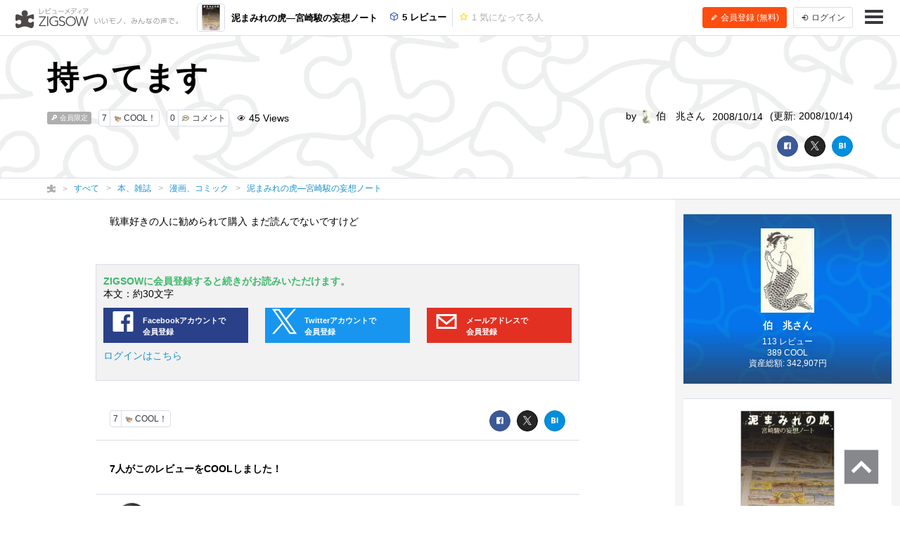

--- FILE ---
content_type: text/html; charset=UTF-8
request_url: https://zigsow.jp/item/47405/review/32362
body_size: 26995
content:

<!DOCTYPE html>
<html lang="ja" prefix="og: http://ogp.me/ns#">
<head>
<!--
 _____ _____ __    _____ __    _____ _____ _____
|   __|     |  |  |   __|  |  |  _  | __  |   __|
|__   |  |  |  |__|   __|  |__|     |    -|   __|
|_____|_____|_____|__|  |_____|__|__|__|__|_____|
Webエンジニア募集中！
http://solflare.co.jp/recruit/
-->
<meta charset="utf-8">
<meta http-equiv="X-UA-Compatible" content="IE-Edge">
<meta property="og:site_name" content="ジグソー | レビューメディア">
<meta property="og:title" content="持ってます - 泥まみれの虎―宮崎駿の妄想ノートのレビュー | ジグソー | レビューメディア">
<meta property="og:description" content="戦車好きの人に勧められて購入まだ読んでないですけど">
<meta property="og:type" content="article">
<meta property="og:url" content="https://zigsow.jp/item/47405/review/32362">
<meta property="og:image" content="https://zigsow.jp/img.php?a=a&amp;filename=zigsow_item_47405_1402370266.jpg">
<meta property="og:locale" content="ja_JP">
<meta property="fb:app_id" content="231733923543838">
<meta name="viewport" content="width=device-width, initial-scale=1, maximum-scale=1, minimum-scale=1, user-scalable=no, minimal-ui">
<meta name="description" content="戦車好きの人に勧められて購入まだ読んでないですけど">
<meta name="keywords" content="漫画、コミック,レビュー,泥まみれの虎―宮崎駿の妄想ノート">
<meta name="fb:app_id" content="231733923543838">
<meta name="twitter:card" content="summary">
<meta name="twitter:site" content="@zigsow">
<meta name="apple-mobile-web-app-capable" content="yes">
<meta name="apple-mobile-web-app-status-bar-style" content="black">
<meta name="msapplication-TileColor" content="#ffcc22">
<meta name="msapplication-TileImage" content="/skin/venus/favicon/mstile-150x150.png">
<meta name="theme-color" content="#ffffff">
<link rel="shortcut icon" href="/skin/venus/favicon/favicon.ico">
<link rel="apple-touch-icon" sizes="180x180" href="/skin/venus/favicon/apple-touch-icon.png">
<link rel="icon" type="image/png" href="/skin/venus/favicon/android-chrome-192x192.png" sizes="192x192">
<link rel="icon" type="image/png" href="/skin/venus/favicon/android-chrome-512x512.png" sizes="512x512">
<link rel="icon" type="image/png" href="/skin/venus/favicon/favicon-32x32.png" sizes="32x32">
<link rel="icon" type="image/png" href="/skin/venus/favicon/favicon-16x16.png" sizes="16x16">
<link rel="manifest" href="/skin/venus/favicon/manifest.json">
<link rel="mask-icon" href="/skin/venus/favicon/safari-pinned-tab.svg" color="#5bbad5">
<link rel="index" href="https://zigsow.jp/">
<link rel="canonical" href="https://zigsow.jp/item/47405/review/32362">
<link rel="alternate" href="/sitemap/sitemap-index.xml" type="application/atom+xml">
<link rel="stylesheet" href="/css/venus/zigsow.min.css?7bbbe600e31f8de1293a83adc90b3785" type="text/css">
<script type="text/javascript" src="/js/venus/zigsow.min.js?7ff86123d4f8d9ca5c6900c4f5107c9b"></script>
<script type="text/javascript" src="/js/venus/lazyload.min.js?9eb22a062762d2479dccd4cb36ebfbe3"></script>
<!--[if lt IE 9]>
<script type="text/javascript" src="/js/venus/css3-mediaqueries.js?0a66d92e64fc8522032154234b3ed3fc"></script>
<script type="text/javascript" src="/js/venus/html5shiv.min.js?40bd440d29b3a9371b0c63fec41ee64f"></script>
<![endif]-->
<script type="text/javascript">
$(function() {

	'use strict';

	$.zigsow.sessid = "d41d8cd98f00b204e9800998ecf8427e"
	$.zigsow.module = "lounge"
	$.zigsow.action = "review"
	$.zigsow.rawAction = "page_review"
	$.zigsow.isLogin = false
});
</script>


<title>持ってます - 泥まみれの虎―宮崎駿の妄想ノートのレビュー | ジグソー | レビューメディア</title>
<!-- Global Site Tag (gtag.js) - Google Analytics -->
<script async src="https://www.googletagmanager.com/gtag/js?id=G-819NZSK6L7"></script>
<script>
  window.dataLayer = window.dataLayer || [];
  function gtag(){dataLayer.push(arguments);}
  gtag('js', new Date());

  gtag('config', 'G-819NZSK6L7'); gtag('config', 'UA-4578583-15');
</script>

<script>
(function(w,d,s,l,i){w[l]=w[l]||[];w[l].push({'gtm.start':
new Date().getTime(),event:'gtm.js'});var f=d.getElementsByTagName(s)[0],
j=d.createElement(s),dl=l!='dataLayer'?'&l='+l:'';j.async=true;j.src=
'https://www.googletagmanager.com/gtm.js?id='+i+dl;f.parentNode.insertBefore(j,f);
})

(window,document,'script','dataLayer','GTM-M2MN7KF');
</script>
<script src="https://gacraft.jp/publish/zigsow.js"></script>
	
	
</head>
<body class="lounge-review">
<noscript><iframe src="https://www.googletagmanager.com/ns.html?id=GTM-M2MN7KF" height="0" width="0" style="display:none;visibility:hidden"></iframe></noscript>
<header class="header-navigation">
	<h1>レビューメディア「ジグソー」</h1>
	<div class="container-fluid">
		<div class="navigation-header">
			<a href="/" class="header-logo"><i class="zigsow-header-logo"></i></a>
		</div>
		<div class="navigation-body">
			<div class="navigation-body-inner">
				<ul class="header-navigation-list">
	<li class="item-name">
		<a href="/item/47405">
			<div class="thumbnail thumbnail-square thumbnail-inline" data-src="https://zigsow.jp/img.php?w=76&amp;h=76&amp;a=a&amp;filename=zigsow_item_47405_1402370266.jpg" data-lazy="false"></div>
			<span>泥まみれの虎―宮崎駿の妄想ノート</span>
		</a>
	</li>
	<li>
		<a href="/item/47405/review">
			<i class="zigcon zigcon-own-item"></i> 5 レビュー
		</a>
	</li>
	<li class="separator"></li>
	<li class="disabled">
		<a href="/item/47405/interesting">
			<i class="zigcon zigcon-req-item"></i> 1 <span class="unit">気になってる人</span>
		</a>
	</li>
</ul>
			</div>
		</div>
		<div class="navigation-footer">
			<div class="header-btn-group" id="member-regist-in-header">
				<a href="https://zigsow.jp/?m=portal&amp;a=page_regist" class="btn btn-small btn-orange"><i class="zigcon zigcon-pencil"></i> 会員登録 (無料)</a>
				<a href="https://zigsow.jp/?m=portal&amp;a=page_login" class="btn btn-small sp-hidden-disp-inline-block"><i class="zigcon zigcon-login"></i><span class="login-text"> ログイン</span></a>
			</div>
			<ul class="actions">
				<li class="menu"><a href="javascript:void(0)" data-dropdown="#navigation-menu"><i class="zigcon zigcon-menu-bar"></i></a></li>
			</ul>
		</div>
	</div>
	<div class="dropdown navigation-menu lounge" id="navigation-menu">
			<ul class="block-list menu-list-single clearfix">
				<li><a href="/portal/category"><i class="zigcon zigcon-search"></i> カテゴリーから探す</a></li>
				<li><a href="/new/review"><i class="zigcon zigcon-own-item"></i> みんなのレビュー</a></li>
				<li><a href="/review"><i class="zigcon zigcon-premium-review"></i> プレミアムレビュー</a></li>
				<li><a href="/item/ranking"><i class="zigcon zigcon-ranking"></i> アイテムランキング</a></li>
				<li><a href="/special"><i class="zigcon zigcon-special"></i> 特集</a></li>
				<li><a href="/portal/help"><i class="zigcon zigcon-help"></i> ZIGSOWとは?</a></li>
				<li id="member-regist-in-humbuger-menu"><a href="https://zigsow.jp/?m=portal&amp;a=page_regist"><i class="zigcon zigcon-pencil"></i> 会員登録 (無料)</a></li>
				<li><a href="https://zigsow.jp/?m=portal&amp;a=page_login"><i class="zigcon zigcon-login"></i> ログイン</a></li>
				<li><a href="/portal/search"><i class="zigcon zigcon-search"></i> 検索</a></li>
			</ul>
		</div>
	</div>
</header>
	

<header class="review-header own-item-cover-image">
	<div class="container">
		<h1 class="short-comment">持ってます</h1>
		<div class="row">
			<div class="col-lg-6">
				<ul class="meta">
					<li class ="limit-list-box">
						<span class="label label-public"><i class="zigcon zigcon-public"></i> 会員限定</span>
						<div class="dropdown" id="limit-member">
							<ul class ="limit-container">
</ul>
						</div>
						<div class="dropdown" id="limit-community">
							<ul class ="limit-container">
</ul>
						</div>
					</li>
										<li><a href="javascript:void(0)" class="btn btn-zigsow btn-zigsow-cool" data-item-id="47405" data-own-item-id="32362" >
	<div class="count">7</div>
	<div class="title">
		<span class="zigcon-stack zigcon-cool"></span>
		COOL！	</div>
</a></li>
					<li>
						<a href="#comment" class="btn btn-zigsow zigsow-button-comment">
							<div class="count comment-count">0</div>
							<div class="title"><span class="zigcon-stack zigcon-comment"></span> コメント</div>
						</a>
					</li>
					<li><i class="zigcon zigcon-view"></i> 45 <span class="unit"> Views</span></li>				</ul>
			</div>
			<div class="col-lg-6 author">
				<ul class="meta">
					<li>by <a href="/member/48">
							<div class="thumbnail thumbnail-inline member-icon"><img src="[data-uri]" width="12" height="1"  /></div>
							伯　兆さん</a></li>
					<li>2008/10/14</li>
					<li class="updated-at">(更新: 2008/10/14)</li>
				</ul>
			</div>
		</div>
		<div class="social-buttons">
			<a href="javascript:void(0)" class="btn btn-facebook"><i class="zigcon zigcon-facebook"></i></a>
<a href="javascript:void(0)" class="btn btn-twitter"><i class="zigcon zigcon-twitter"></i></a>
<a href="javascript:void(0)" class="btn btn-hatena"><i class="zigcon zigcon-hatebu"></i></a>
		</div>
	</div>
</header>
	<nav class="category-chain">
	<div class="container">
		<ul class="breadcrumb" itemscope itemtype="http://schema.org/BreadcrumbList">
			<li itemprop="itemListElement" itemscope itemtype="http://schema.org/ListItem"><a itemprop="item" href="/"><i class="zigcon zigcon-zigsow"></i><meta itemprop="name" content="ラウンジ" /></a><meta itemprop="position" content="1" /></li>
			<li itemprop="itemListElement" itemscope itemtype="http://schema.org/ListItem"><a itemprop="item" href="/new/review"><span itemprop="name">すべて</span></a><meta itemprop="position" content="2" /></li>
				<li itemprop="itemListElement" itemscope itemtype="http://schema.org/ListItem"><a itemprop="item" href="/category/3456/review"><span itemprop="name">本、雑誌</span></a><meta itemprop="position" content="3" /></li>
				<li itemprop="itemListElement" itemscope itemtype="http://schema.org/ListItem"><a itemprop="item" href="/category/3457/review"><span itemprop="name">漫画、コミック</span></a><meta itemprop="position" content="4" /></li>
					<li itemprop="itemListElement" itemscope itemtype="http://schema.org/ListItem"><a itemprop="item" href="/item/47405"><span itemprop="name" class="sp-hidden-disp-inline">泥まみれの虎―宮崎駿の妄想ノート</span><span class="pc-hidden-disp-inline">泥まみれの虎―宮崎駿の妄想ノート</span></a><meta itemprop="position" content="5" /></li>
			</ul>
	</div>
</nav>
<div class="container-fluid">
	<div class="row">
		<div class="main">
			<div class="review" itemscope itemtype="http://schema.org/Review">
				<meta itemprop="name" content="持ってます" />
				<div itemprop="author" itemscope itemtype="http://schema.org/Person">
                    <meta itemprop="name" content="伯　兆" />
				</div>
				<meta itemprop="datePublished" content="2008-10-14T16:35" />
				<meta itemprop="dateModified" content="2008-10-14T16:35" />
				<div itemprop="itemReviewed" itemscope itemtype="http://schema.org/Book">
					<meta itemprop="name" content="泥まみれの虎―宮崎駿の妄想ノート" />
					<meta itemprop="brand" content="宮崎 駿,大日本絵画">
					<meta itemprop="url" content="https://zigsow.jp/item/47405">
					
					<meta itemprop="image" content="https://zigsow.jp/img.php?a=a&amp;filename=zigsow_item_47405_1402370266.jpg">
										<div itemprop="aggregateRating" itemscope itemtype="https://schema.org/AggregateRating">
						<meta itemprop="ratingValue" content="45.0">
						<meta itemprop="worstRating" content="0" />
						<meta itemprop="bestRating" content="50" />
						<meta itemprop="reviewCount" content="2">
					</div>
				</div>
				<article class="require-login-review-body">戦車好きの人に勧められて購入

まだ読んでないですけど</article>
<div class="require-login-message">
	<h3>ZIGSOWに会員登録すると続きがお読みいただけます。</h3>
	<p>本文：約30文字&nbsp;&nbsp;</p>
	<div class="row">
		<div class="col-md-4">
			<a href="https://zigsow.jp/?m=portal&amp;a=page_extauth_start&amp;site=facebook&return_url=%2Fitem%2F47405%2Freview%2F32362" class="register-btn" style="background-color: #2a4189;">
				<div class="btn-logo"><i class="zigcon zigcon-facebook"></i></div>
				<div class="btn-body">Facebookアカウントで<br>会員登録</div>
			</a>
		</div>
		<div class="col-md-4">
			<a href="https://zigsow.jp/?m=portal&amp;a=page_extauth_start&amp;site=twitter&return_url=%2Fitem%2F47405%2Freview%2F32362" class="register-btn" style="background-color: #1896ef;">
				<div class="btn-logo"><i class="zigcon zigcon-twitter"></i></div>
				<div class="btn-body">Twitterアカウントで<br>会員登録</div>
			</a>
		</div>
		<div class="col-md-4">
			<a href="https://zigsow.jp/?m=portal&amp;a=page_login&login_params=url%3D%2Fitem%2F47405%2Freview%2F32362" class="register-btn" style="background-color: #e23122;">
				<div class="btn-logo"><i class="zigcon zigcon-message"></i></div>
				<div class="btn-body">メールアドレスで<br>会員登録</div>
			</a>
		</div>
	</div>
	<p class="link-login"><a href="https://zigsow.jp/?m=portal&a=page_login&login_params=url%3D%2Fitem%2F47405%2Freview%2F32362">ログインはこちら</a></p>
</div>
			</div>
			<div class="panel">
	<aside class="footer-actions" id="cool-btn">
		<div class="row">
			<div class="col-md-7">
				<a href="javascript:void(0)" class="btn btn-zigsow btn-zigsow-cool" data-item-id="47405" data-own-item-id="32362" >
	<div class="count">7</div>
	<div class="title">
		<span class="zigcon-stack zigcon-cool"></span>
		COOL！	</div>
</a>
			</div>
			<div class="col-md-5 social-buttons">
				<a href="javascript:void(0)" class="btn btn-facebook"><i class="zigcon zigcon-facebook"></i></a>
<a href="javascript:void(0)" class="btn btn-twitter"><i class="zigcon zigcon-twitter"></i></a>
<a href="javascript:void(0)" class="btn btn-hatena"><i class="zigcon zigcon-hatebu"></i></a>
			</div>
		</div>
	</aside>
</div>
			<div class="panel">
	<section class="cool-info">
		<h3 class="panel-header"><span class="cool-num">7</span>人がこのレビューをCOOLしました！</h3>
		<ul class="cool-list">
				<li>
				<a href="/member/101069">
										<div class="thumbnail thumbnail-inline thumbnail-circle member-icon thumbnail-cover" style="background-image: url([data-uri]);" title="Fujiyama=Nさん"></div>
									</a>
			</li>
			</ul>
	</section>
</div>

			
		<div class="panel">
	<section id="comment" data-comment-type='own_item' data-comment-target-id='32362'  data-is-comment-writable="">
		<h3 class="panel-header">コメント <small>(<span class="comment-count">0</span>)</small></h3>
		<ul class="block-list comment-list" id="comment-list">
				</ul>
					<div class="comment-edit">
					<div class="can-not-comment">
				<p class="info">ZIGSOWに<a href="javascript:void(0);" data-dialog="#dialog-login">ログイン</a>するとコメントやこのアイテムを持っているユーザー全員に質問できます。</p>
			</div>
					<div class="comment-editor">
							<div class="thumbnail member-icon"></div>
							<textarea name="comment" class="comment-textarea" placeholder="コメントを書く..."></textarea>
				<div class="comment-action">
					<div class="insert-buttons">
						<a class="btn btn-editor-insert" title="YouTube を挿入" data-dialog="#dialog-editor-youtube"><i class="zigcon zigcon-youtube"></i></a>
						<a class="btn btn-editor-insert" title="ニコニコ動画を挿入" data-dialog="#dialog-editor-niconico"><i class="zigcon zigcon-niconico"></i></a>
						<a class="btn btn-editor-insert" title="ZIGSOW リンクを挿入" data-dialog="#dialog-editor-zigsow"><i class="zigcon zigcon-zigsow"></i></a>
						<a class="btn btn-editor-insert" title="リンクを挿入" data-dialog="#dialog-editor-url"><i class="zigcon zigcon-url"></i></a>
						<a class="btn btn-editor-insert" title="画像を挿入" data-dialog="#dialog-editor-image"><i class="zigcon zigcon-picture"></i></a>
					</div>
					<div class="submit-button">
						<button class="btn btn-submit" disabled>コメントする</button>
					</div>
				</div>
			</div>
		</div>
		<div class="dialog dialog-editor-youtube" id="dialog-editor-youtube">
	<div class="dialog-content">
		<h3>YouTube の動画を挿入</h3>
		<p class="info">YouTube の URL または動画の ID を入力してください</p>
		<div class="dialog-form">
			<p class="error-msg">動画の ID が取得できません。ID もしくは URL を正しく入力してください。</p>
			<input type="text" class="url" placeholder="動画 ID または URL を入力">
		</div>
		<div class="dialog-actions">
			<button type="button" class="btn btn-cancel">キャンセル</button>
			<button type="button" class="btn btn-confirm">OK</button>
		</div>
	</div>
</div>
<div class="dialog dialog-editor-niconico" id="dialog-editor-niconico">
	<div class="dialog-content">
		<h3>ニコニコ動画の動画を挿入</h3>
		<p class="info">ニコニコ動画の URL または動画の ID を入力してください</p>
		<div class="dialog-form">
			<p class="error-msg">動画の ID が取得できません。ID もしくは URL を正しく入力してください。</p>
			<input type="text" class="url" placeholder="動画 ID または URL を入力">
		</div>
		<div class="dialog-actions">
			<button type="button" class="btn btn-cancel">キャンセル</button>
			<button type="button" class="btn btn-confirm">OK</button>
		</div>
	</div>
</div>
<div class="dialog dialog-editor-zigsow" id="dialog-editor-zigsow">
	<div class="dialog-content">
		<h3>ZIGSOWリンク挿入</h3>
		<div class="dialog-form">
			<p class="info">検索対象とキーワードを入力してください</p>
			<form>
				<select class="type">
					<option value="own_item">モチモノ</option>
					<option value="req_item">気になるモノ</option>
					<option value="diary">日記</option>
					<option value="community">コミュニティ</option>
					<option value="my_own_item">自分のモチモノ</option>
					<option value="my_req_item">自分の気になるモノ</option>
					<option value="my_diary">自分の日記</option>
					<option value="my_community">自分のコミュニティ</option>
				</select>
				<input type="text" class="keyword" placeholder="キーワードまたはID">
			</form>
		</div>
		<div class="dialog-result">
			<div class="loading"><i class="zigcon zigcon-loading"></i></div>
			<ul class="block-list result-list"></ul>
			<nav class="pagination-box"></nav>
		</div>
	</div>
</div>
<div class="dialog dialog-editor-url" id="dialog-editor-url">
	<div class="dialog-content">
		<h3>外部リンクを挿入</h3>
		<p class="info">リンク先の URL とタイトルを入力してください</p>
		<div class="dialog-form">
			<p class="error-msg">URL を正しく入力してください。</p>
			<input type="text" class="url" placeholder="リンク先の URL">
			<input type="text" class="title" placeholder="タイトル (省略可)">
		</div>
		<div class="dialog-actions">
			<button type="button" class="btn btn-cancel">キャンセル</button>
			<button type="button" class="btn btn-confirm">OK</button>
		</div>
	</div>
</div>
<div class="dialog dialog-editor-image" id="dialog-editor-image">
	<div class="dialog-content">
		<h3>画像を挿入(最大サイズ20MB)</h3>
		<p class="info">画像を選択してください</p>
		<div class="dialog-form" data-max-size='20480'>
			<p class="error-msg">ファイルサイズが20MBを超えています</p>
			<input type="file" name="image_file_1" />
		</div>
		<a href="javascript:void(0);">別の画像を追加</a><br/>
		<div class="dialog-actions">
			<button type="button" class="btn btn-cancel">キャンセル</button>
			<button type="button" class="btn btn-confirm">OK</button>
		</div>
	</div>
</div>
		</section>
</div>
			
<div class="panel">
	<section class="same-item-own-item-list">
		<h3 class="panel-header">このアイテムを持ってる人のレビュー</h3>
		<ul class="block-list own-item-list">
										
						<li>
				<a href="/item/47405/review/272245">
			<div class="thumbnail" data-src="https://zigsow.jp/img.php?w=120&h=120&a=a&filename=zigsow_own_item_272245_1_1402367391.jpg" data-lazy=true>
						</div>
			<div class="list-body">
				<h4 class="item-name">
					
										泥まみれの虎―宮崎駿の妄想ノート
				</h4>
				<p class="short-comment">人類の英知を賭けて人を殺す道具とそれを防ぐ道具を考えるばからしさと、それを使うときには人間が人間でないような劣悪な環境で使わされる�...</p>
							<p class="comment">本の蟲番外編。前回ご紹介した「飛行艇時代」と兄弟みたいな本。サブタイトルに「宮崎駿の妄想ノート」とあるように宮崎駿の作品．．．とい�...</p>
							<ul class="meta">
																		<li><span class="zigcon-stack zigcon-cool"></span> 27</li>
					<li><span class="zigcon-stack zigcon-comment"></span> 0</li>
				</ul>
				<ul class="meta">
					<li>
															<div class="thumbnail member-icon"><img src="[data-uri]" width="16" height="1"  /></div>
														</li>
					<li>cybercatさん</li>
					<br class="pc-hidden">
										<li>2014/06/10</li>
									<li>(更新: 2014/06/10)</li>
													</ul>
			</div>
		</a>
	</li>
						
						<li>
				<a href="/item/47405/review/94825">
			<div class="thumbnail" data-src="https://zigsow.jp/img.php?w=120&h=120&a=a&filename=zigsow_item_47405_1402370266.jpg" data-lazy=true>
						</div>
			<div class="list-body">
				<h4 class="item-name">
					
										泥まみれの虎―宮崎駿の妄想ノート
				</h4>
				<p class="short-comment">宮崎アニメのイメージまんまのかわいいキャラのチョコマカ感。しかし描かれるのは過酷な総力戦。</p>
							<p class="comment">あの宮崎駿が描いた戦争もの。原作はオットー・カリウス『ティーガー戦車隊』である。これは著者の自伝記である。このオットカリウスという�...</p>
							<ul class="meta">
																		<li><span class="zigcon-stack zigcon-cool"></span> 7</li>
					<li><span class="zigcon-stack zigcon-comment"></span> 0</li>
				</ul>
				<ul class="meta">
					<li>
															<div class="thumbnail member-icon"><img src="[data-uri]" width="20" height="14"  /></div>
														</li>
					<li>Fujiyama=Nさん <span class="zigcon-stack zigcon-beginner"></span></li>
					<br class="pc-hidden">
										<li>2010/11/02</li>
													</ul>
			</div>
		</a>
	</li>
	</ul>

	</section>
</div>

			

			
<div class="panel">
	<section class="promotion-own-item-list">
		<h3 class="panel-header">このレビューもチェック</h3>
		<ul class="block-list own-item-list">
										
						<li>
				<a href="/item/238901/review/195613">
			<div class="thumbnail" data-src="https://zigsow.jp/img.php?w=120&h=120&a=a&filename=zigsow_own_item_195613_1_1335700921.png" data-lazy=true>
						</div>
			<div class="list-body">
				<h4 class="item-name">
					
										87CLOCKERS 1 (ジャンプ改コミックス)
				</h4>
				<p class="short-comment">読んでみたｗ</p>
							<p class="comment">ついついふらふらっと出来心でポチっとたぶんこの猫好きなミケさんのモデルがダックさんなんだろうなぁと。それだけの理由ですw実家を出てか�...</p>
							<ul class="meta">
									<li><span class="stars" data-rate="30"></span></li>									<li><span class="zigcon-stack zigcon-cool"></span> 42</li>
					<li><span class="zigcon-stack zigcon-comment"></span> 6</li>
				</ul>
				<ul class="meta">
					<li>
															<div class="thumbnail member-icon"><img src="[data-uri]" width="20" height="19"  /></div>
														</li>
					<li>bibirikotetuさん</li>
					<br class="pc-hidden">
										<li>2012/04/29</li>
									<li>(更新: 2012/04/30)</li>
													</ul>
			</div>
		</a>
	</li>
						
						<li>
				<a href="/item/180124/review/108915">
			<div class="thumbnail" data-src="https://zigsow.jp/img.php?w=120&h=120&a=a&filename=zigsow_item_180124_1296561996.jpg" data-lazy=true>
						</div>
			<div class="list-body">
				<h4 class="item-name">
					
										F 全28巻完結 [マーケットプレイスコミックセット]
				</h4>
				<p class="short-comment">群馬ネタ(笑)</p>
							<p class="comment">なんぴとたりとも俺の前は走らせねぇよくパクって叫んでいたものです。ストーリーは、当時の漫画には珍しくストイックなハードボイルド華や�...</p>
							<ul class="meta">
									<li><span class="stars" data-rate="50"></span></li>									<li><span class="zigcon-stack zigcon-cool"></span> 37</li>
					<li><span class="zigcon-stack zigcon-comment"></span> 12</li>
				</ul>
				<ul class="meta">
					<li>
															<div class="thumbnail member-icon"><img src="[data-uri]" width="20" height="19"  /></div>
														</li>
					<li>bibirikotetuさん</li>
					<br class="pc-hidden">
										<li>2011/02/06</li>
									<li>(更新: 2011/10/29)</li>
													</ul>
			</div>
		</a>
	</li>
						
						<li>
				<a href="/item/303452/review/296260">
			<div class="thumbnail" data-src="https://zigsow.jp/img.php?w=120&h=120&a=a&filename=zigsow_item_303452.jpg" data-lazy=true>
						</div>
			<div class="list-body">
				<h4 class="item-name">
					
										ダンジョン飯 1巻
				</h4>
				<p class="short-comment">小ネタ満載で爆笑、所々大爆笑ｗｗ</p>
							<p class="comment">ファンタジー好きなら読め。料理好きもある意味で読んどけ。両方好きなら、買え！ ってなる作品です。 2刊以降が出るのが楽しみな本です。</p>
							<ul class="meta">
									<li><span class="stars" data-rate="50"></span></li>									<li><span class="zigcon-stack zigcon-cool"></span> 37</li>
					<li><span class="zigcon-stack zigcon-comment"></span> 5</li>
				</ul>
				<ul class="meta">
					<li>
															<div class="thumbnail member-icon"><img src="[data-uri]" width="18" height="1"  /></div>
														</li>
					<li>某支配人@名古屋定住@イベント行きたいさん</li>
					<br class="pc-hidden">
										<li>2015/05/25</li>
									<li>(更新: 2015/05/26)</li>
													</ul>
			</div>
		</a>
	</li>
	</ul>

	</section>
</div>

				<div class="panel pc-hidden">
				<div id="_popIn_recommend"></div>
			</div>
			<div class="panel">
				<div class="craft-for-publishers-recommend"></div>
			</div>
				
<div class="panel">
	<aside>
						<a href="https://crowdroaster.com" class="link-tracking" data-tracking-category="レビューページバナー" data-tracking-label="毎日最高のコーヒーを。COFFEE GENESIS" target="_blank" >
			<img src="https://zigsow.jp/img.php?a=a&filename=zigsow_page_set_content_2883_1760688017.jpg" width="100%" title="毎日最高のコーヒーを。COFFEE GENESIS" alt="毎日最高のコーヒーを。COFFEE GENESIS" />
		</a>
	</aside>
</div>

			

			
<div class="panel">
	<section class="new-own-item-list">
		<h3 class="panel-header">新着レビュー</h3>
		<ul class="block-list own-item-list">
										
						<li>
				<a href="/item/373579/review/385871">
			<div class="thumbnail" data-src="https://zigsow.jp/img.php?w=120&h=120&a=a&filename=zigsow_item_373579.jpg" data-lazy=true>
						</div>
			<div class="list-body">
				<h4 class="item-name">
					
										2026年宝塚スターカレンダー（壁掛け）
				</h4>
				<p class="short-comment">宝塚スターカレンダー</p>
							<p class="comment"> 宝塚スターカレンダーなるものを頂く機会に恵まれたので　ちょっと中を見てみます。</p>
							<ul class="meta">
									<li><span class="stars" data-rate="50"></span></li>									<li><span class="zigcon-stack zigcon-cool"></span> 2</li>
					<li><span class="zigcon-stack zigcon-comment"></span> 0</li>
				</ul>
				<ul class="meta">
					<li>
															<div class="thumbnail member-icon"><img src="[data-uri]" width="20" height="13"  /></div>
														</li>
					<li>フェレンギさん</li>
					<br class="pc-hidden">
										<li>1時間前</li>
													</ul>
			</div>
		</a>
	</li>
						
						<li>
				<a href="/item/373274/review/385520">
			<div class="thumbnail" data-src="https://zigsow.jp/img.php?w=120&h=120&a=a&filename=zigsow_item_373274.jpg" data-lazy=true>
						</div>
			<div class="list-body">
				<h4 class="item-name">
					
										Ring Outdoor Cam Plus Battery (リング アウトドアカム プラス バッテリーモデル)
				</h4>
				<p class="short-comment">気配を予見し伝えてくれる屋外カメラ</p>
							<p class="comment"> Amazonが販売する屋外カメラ「Ring」を購入してみました。同シリーズにはRingOutdoorCamProという4Kに対応したモデルもあります。  しかし4Kのモデル�...</p>
							<ul class="meta">
									<li><span class="stars" data-rate="50"></span></li>									<li><span class="zigcon-stack zigcon-cool"></span> 0</li>
					<li><span class="zigcon-stack zigcon-comment"></span> 0</li>
				</ul>
				<ul class="meta">
					<li>
															<div class="thumbnail member-icon"><img src="[data-uri]" width="20" height="20"  /></div>
														</li>
					<li>yasukawaさん <span class="zigcon-stack zigcon-beginner"></span></li>
					<br class="pc-hidden">
										<li>1時間前</li>
													</ul>
			</div>
		</a>
	</li>
						
						<li>
				<a href="/item/373360/review/385634">
			<div class="thumbnail" data-src="https://zigsow.jp/img.php?w=120&h=120&a=a&filename=zigsow_item_373360.jpg" data-lazy=true>
						</div>
			<div class="list-body">
				<h4 class="item-name">
					
										三菱鉛筆 多機能ペン ジェットストリーム ライトタッチインク 4&amp;1 0.5 メローホワイト かろやか MSXE5LS05.1
				</h4>
				<p class="short-comment">油性とは思えない書き心地</p>
							<p class="comment">なんだか油性なのに水性のような書き心地なボールペンらしいですよこりゃ確かめなきゃ </p>
							<ul class="meta">
									<li><span class="stars" data-rate="50"></span></li>									<li><span class="zigcon-stack zigcon-cool"></span> 6</li>
					<li><span class="zigcon-stack zigcon-comment"></span> 0</li>
				</ul>
				<ul class="meta">
					<li>
															<div class="thumbnail member-icon"><img src="[data-uri]" width="20" height="20"  /></div>
														</li>
					<li>れいんさん</li>
					<br class="pc-hidden">
										<li>6時間前</li>
													</ul>
			</div>
		</a>
	</li>
	</ul>

		<footer class="panel-footer">
			<a href="/new/review" class="more">もっと見る <i class="zigcon zigcon-double-arrow"></i></a>
		</footer>
	</section>
</div>

			

			<div class="panel">
	<section>
		<h3 class="panel-header">カテゴリーからレビューを探す <small class="more"><a href="/portal/category">一覧へ</a></small></h3>
		<ul class="block-list category-list">
	<li>
			<dl>
			<dt><a href="/category/1/review">コンピュータ</a></dt>
			<dd>
				<ul class="inline-list">
							<li><a href="/category/354/review">PC</a></li>
							<li><a href="/category/34203/review">タブレット</a></li>
							<li><a href="/category/460/review">周辺機器</a></li>
						</ul>
			</dd>
		</dl>
			<dl>
			<dt><a href="/category/6515/review">映画、ビデオ</a></dt>
			<dd>
				<ul class="inline-list">
							<li><a href="/category/6516/review">DVD</a></li>
							<li><a href="/category/34093/review">Blu-ray</a></li>
							<li><a href="/category/6761/review">グッズ</a></li>
						</ul>
			</dd>
		</dl>
			<dl>
			<dt><a href="/category/11418/review">スポーツ、レジャー</a></dt>
			<dd>
				<ul class="inline-list">
							<li><a href="/category/12843/review">キャンプ</a></li>
							<li><a href="/category/13115/review">フィッシング</a></li>
						</ul>
			</dd>
		</dl>
			<dl>
			<dt><a href="/category/29068/review">ビューティー、ヘルスケア</a></dt>
			<dd>
				<ul class="inline-list">
							<li><a href="/category/29090/review">ダイエット</a></li>
							<li><a href="/category/29091/review">癒し</a></li>
						</ul>
			</dd>
		</dl>
			<dl>
			<dt><a href="/category/31185/review">文房具、オフィス用品</a></dt>
			<dd>
				<ul class="inline-list">
							<li><a href="/category/31284/review">筆記具</a></li>
							<li><a href="/category/31322/review">手帳</a></li>
						</ul>
			</dd>
		</dl>
			<dl>
			<dt><a href="/category/32550/review">タレントグッズ</a></dt>
			<dd>
				<ul class="inline-list">
							<li><a href="/category/33184/review">サイン</a></li>
							<li><a href="/category/33185/review">ファンクラブ会報</a></li>
						</ul>
			</dd>
		</dl>
		</li>
	<li>
			<dl>
			<dt><a href="/category/870/review">家電、AV、カメラ</a></dt>
			<dd>
				<ul class="inline-list">
							<li><a href="/category/919/review">キッチン</a></li>
							<li><a href="/category/1112/review">映像</a></li>
							<li><a href="/category/1028/review">オーディオ</a></li>
						</ul>
			</dd>
		</dl>
			<dl>
			<dt><a href="/category/6791/review">おもちゃ、ゲーム</a></dt>
			<dd>
				<ul class="inline-list">
							<li><a href="/category/6792/review">フィギュア</a></li>
							<li><a href="/category/8804/review">ビンテージ</a></li>
						</ul>
			</dd>
		</dl>
			<dl>
			<dt><a href="/category/13554/review">自動車、オートバイ</a></dt>
			<dd>
				<ul class="inline-list">
							<li><a href="/category/34462/review">自動車</a></li>
							<li><a href="/category/16077/review">ETC</a></li>
							<li><a href="/category/16349/review">工具</a></li>
						</ul>
			</dd>
		</dl>
			<dl>
			<dt><a href="/category/29850/review">食品、飲料</a></dt>
			<dd>
				<ul class="inline-list">
							<li><a href="/category/29913/review">調味料、スパイス</a></li>
							<li><a href="/category/29930/review">菓子</a></li>
						</ul>
			</dd>
		</dl>
			<dl>
			<dt><a href="/category/31342/review">花、園芸</a></dt>
			<dd>
				<ul class="inline-list">
							<li><a href="/category/31343/review">ガーデニング</a></li>
							<li><a href="/category/31382/review">観葉植物</a></li>
						</ul>
			</dd>
		</dl>
			<dl>
			<dt><a href="/category/33188/review">コミック、アニメグッズ</a></dt>
			<dd>
				<ul class="inline-list">
							<li><a href="/category/33189/review">コスプレ衣装</a></li>
							<li><a href="/category/33461/review">直筆画</a></li>
						</ul>
			</dd>
		</dl>
		</li>
	<li>
			<dl>
			<dt><a href="/category/1200/review">音楽</a></dt>
			<dd>
				<ul class="inline-list">
							<li><a href="/category/1201/review">CD</a></li>
							<li><a href="/category/2552/review">レコード</a></li>
							<li><a href="/category/3448/review">思い出の品</a></li>
						</ul>
			</dd>
		</dl>
			<dl>
			<dt><a href="/category/8871/review">ホビー、カルチャー</a></dt>
			<dd>
				<ul class="inline-list">
							<li><a href="/category/9018/review">模型</a></li>
							<li><a href="/category/8970/review">ラジコン</a></li>
							<li><a href="/category/8873/review">プラモデル</a></li>
						</ul>
			</dd>
		</dl>
			<dl>
			<dt><a href="/category/16637/review">ファッション</a></dt>
			<dd>
				<ul class="inline-list">
							<li><a href="/category/24509/review">アパレル</a></li>
							<li><a href="/category/26898/review">靴</a></li>
							<li><a href="/category/27347/review">バッグ</a></li>
						</ul>
			</dd>
		</dl>
			<dl>
			<dt><a href="/category/30202/review">住まい、インテリア</a></dt>
			<dd>
				<ul class="inline-list">
							<li><a href="/category/30203/review">キッチン</a></li>
							<li><a href="/category/30380/review">ペット用品</a></li>
						</ul>
			</dd>
		</dl>
			<dl>
			<dt><a href="/category/31432/review">チケット、金券</a></dt>
			<dd>
				<ul class="inline-list">
							<li><a href="/category/31441/review">興行チケット</a></li>
							<li><a href="/category/31592/review">割引券</a></li>
						</ul>
			</dd>
		</dl>
			<dl>
			<dt><a href="/category/33673/review">不動産</a></dt>
			<dd>
				<ul class="inline-list">
							<li><a href="/category/33674/review">マンション</a></li>
							<li><a href="/category/33732/review">一戸建て</a></li>
						</ul>
			</dd>
		</dl>
		</li>
	<li>
			<dl>
			<dt><a href="/category/3456/review">本、雑誌</a></dt>
			<dd>
				<ul class="inline-list">
							<li><a href="/category/3457/review">漫画</a></li>
							<li><a href="/category/3610/review">雑誌</a></li>
							<li><a href="/category/3904/review">小説</a></li>
						</ul>
			</dd>
		</dl>
			<dl>
			<dt><a href="/category/9745/review">コレクション</a></dt>
			<dd>
				<ul class="inline-list">
							<li><a href="/category/9746/review">おまけ</a></li>
							<li><a href="/category/9797/review">ボトルキャップ</a></li>
						</ul>
			</dd>
		</dl>
			<dl>
			<dt><a href="/category/27603/review">アクセサリー、時計</a></dt>
			<dd>
				<ul class="inline-list">
							<li><a href="/category/29033/review">懐中時計</a></li>
							<li><a href="/category/29052/review">時計用ケース</a></li>
						</ul>
			</dd>
		</dl>
			<dl>
			<dt><a href="/category/31143/review">ペット、生き物</a></dt>
			<dd>
				<ul class="inline-list">
							<li><a href="/category/31144/review">魚類</a></li>
							<li><a href="/category/31153/review">虫類</a></li>
							<li><a href="/category/31170/review">鳥類</a></li>
						</ul>
			</dd>
		</dl>
			<dl>
			<dt><a href="/category/32481/review">ベビー用品</a></dt>
			<dd>
				<ul class="inline-list">
							<li><a href="/category/32482/review">おむつ</a></li>
							<li><a href="/category/32493/review">セーフティグッズ</a></li>
						</ul>
			</dd>
		</dl>
			<dl>
			<dt><a href="/category/33907/review">その他</a></dt>
			<dd>
				<ul class="inline-list">
							<li><a href="/category/33909/review">情報</a></li>
							<li><a href="/category/33908/review">役務、サービス</a></li>
						</ul>
			</dd>
		</dl>
		</li>
</ul>
		<footer class="panel-footer pc-hidden">
			<a href="/portal/category" class="more">もっとみる <i class="zigcon zigcon-double-arrow"></i></a>
		</footer>
	</section>
</div>
		</div>
		<div class="sidebar">
			<div class="panel panel-member-info">
	<section class="member-info">
		<a href="/member/48" class="member-info-inner member-cover-image">
			<div class="thumbnail member-icon" data-src="https://zigsow.jp/img.php?w=120&amp;h=120&amp;a=a&amp;filename=m_48_1180571388.jpg" data-lazy="false"></div>
			<h2 class="username">伯　兆さん</h2>
									<ul class="user-info-list">
				<li>113 レビュー</li>
				<li>389 COOL</li>
				<li>資産総額: 342,907円</li>
			</ul>
		</a>
							</section>
</div>

			<div class="panel">
	<section class="sidebar-item-info">
		<a href="/item/47405" class="item-info-main">
			<div class="thumbnail" data-src="https://zigsow.jp/img.php?w=284&amp;h=284&amp;a=a&amp;filename=zigsow_item_47405_1402370266.jpg"></div>
			<h2 class="item-name">泥まみれの虎―宮崎駿の妄想ノート</h2>
		</a>
		<div class="item-link">
			<a href="https://zigsow.jp/?m=portal&amp;a=page_purchase&amp;item_id=47405&amp;site=amazon&amp;type=affiliate" target="_blank" class="action" rel="nofollow"><i class="zigcon zigcon-url"></i> Amazon.co.jpへ</a>
		</div>
		<div class="item-actions">
			<a href="javascript:void(0)" data-dialog="#dialog-own-item-add" class="action"><i class="zigcon zigcon-plus"></i> 持ってる！</a>
			<a href="javascript:void(0)" data-dialog="#dialog-req-item-add" class="action"><i class="zigcon zigcon-plus"></i> 気になる！</a>
		</div>
		<div class="item-users">
				<section>
				<a href="/item/47405/review" class="own-item">
					<h3 class="title"><i class="zigcon zigcon-own-item"></i> 持ってる人 (5)</h3>
					<ul class="user-icon-list">
								<li>
														<div class="thumbnail thumbnail-inline thumbnail-circle member-icon" style="background-image: url([data-uri]);"></div>
													</li>
								<li>
														<div class="thumbnail thumbnail-inline thumbnail-circle member-icon" style="background-image: url([data-uri]);"></div>
													</li>
								<li>
														<div class="thumbnail thumbnail-inline thumbnail-circle member-icon" style="background-image: url([data-uri]);"></div>
													</li>
								<li>
														<div class="thumbnail thumbnail-inline thumbnail-circle member-icon" style="background-image: url([data-uri]);"></div>
													</li>
								<li>
														<div class="thumbnail thumbnail-inline thumbnail-circle member-icon" style="background-image: url([data-uri]);"></div>
													</li>
							</ul>
				</a>
			</section>
				</div>
	</section>
</div>
				

			<div class="panel sp-hidden">
				<div id="_popIn_recommend"></div>
			</div>
<script type="text/javascript">
(function() {
  var pa = document.createElement('script'); pa.type = 'text/javascript'; pa.charset = "utf-8"; pa.async = true;
  pa.src = window.location.protocol + "//api.popin.cc/searchbox/zigsow.js";
  var s = document.getElementsByTagName('script')[0]; s.parentNode.insertBefore(pa, s);
})(); 
</script>
			<div class="sidebar-fixed"></div>
		</div>
	</div>
</div>
<footer class="footer-navigation">
	<div class="container">
		<div class="footer-navigation-menu">
			<ul class="block-list menu-list">
				<li><a href="/">ラウンジ</a></li>
				<li><a href="/review">プレミアムレビュー</a></li>
				<li class="sp-hidden"><a href="/portal/category">カテゴリー</a></li>
				<li class="sp-hidden"><a href="/special">特集</a></li>
				<li class="sp-hidden"><a href="/portal/help">ZIGSOWとは？</a></li>
			</ul>
			<ul class="block-list menu-list">
				<li><a href="https://solflare.co.jp/" target="_blank">運営会社</a></li>
				<li><a href="https://solflare.co.jp/contact/" target="_blank">問い合わせ</a></li>
				<li><a href="https://zigsow.jp/info/terms.html">利用規約</a></li>
				<li><a href="https://solflare.co.jp/privacy/" target="_blank">プライバシーポリシー</a></li>
				<li><a href="https://zigsow.jp/info/policy.html">サイトポリシー</a></li>
				<li><a href="https://solflare.co.jp/business/premiumreview" target="_blank">メーカーの皆様へ</a></li>
			</ul>
			<ul class="block-list menu-list">
				<li><a href="https://www.facebook.com/zigsow" target="_blank"><i class="zigcon zigcon-facebook"></i> 公式 Facebook</a></li>
				<li><a href="https://twitter.com/zigsow" target="_blank"><i class="zigcon zigcon-twitter"></i> 公式 X</a></li>
				<li><a href="https://www.instagram.com/zigsow_official/" target="_blank"><i class="zigcon zigcon-instagram"></i> 公式 Instagram</a></li>
			</ul>
		</div>
		<div class="copyright">
			<div class="logo"><a href="https://zigsow.jp/"></a></div>
			<p class="text">&copy; 2013 zigsow Inc, &copy; 2016 Solflare Inc. <br class="pc-hidden">All rights reserved.</p>
		</div>
	</div>
</footer>
<div class="pagetop"><a href="#pagetop"><i class="zigcon zigcon-pagetop"></i></a></div>

<div class="dialog dialog-login" id="dialog-login">
	<div class="dialog-content">
		<h3><i class="zigcon zigcon-zigsow"></i> ZIGSOW にログイン</h3>
		<p class="info"><a href="https://zigsow.jp/?m=portal&amp;a=page_regist">ZIGSOW会員登録（無料）はこちらから</a></p>
		<div class="dialog-form">
			<form action="https://zigsow.jp/" method="post" id="login-form" novalidate>
<input type="hidden" name="m" value="pc">
<input type="hidden" name="a" value="do_o_login">
				<input type="email" name="username" value="" placeholder="メールアドレス" />
				<input type="password" name="password" value="" placeholder="パスワード" />
				<label><input type="checkbox" name="is_save" value="1">次回から自動的にログイン</label>
			</form>
			<button class="btn btn-submit">ログイン</button>
			<div class="link">
				<a href="https://zigsow.jp/?m=pc&amp;a=page_o_password_query"><small>ログインできない場合はこちら</small></a>
			</div>
		</div>
		<!--<div class="dialog-actions dialog-actions-centered">
			<button class="btn btn-confirm">ログイン</button>
		</div>-->
		<div class="row dialog-footer">
			<a href="javascript:void(0);" data-href="https://zigsow.jp/?m=portal&amp;a=page_extauth_start&amp;site=facebook" class="facebook col-sm-5"><i class="zigcon zigcon-facebook"></i> Facebook</a>
			<a href="javascript:void(0);" data-href="https://zigsow.jp/?m=portal&amp;a=page_extauth_start&amp;site=twitter" class="twitter col-sm-5"><i class="zigcon zigcon-twitter"></i></a>
		</div>
	</div>
</div>







<div class="dialog dialog-message" id="dialog-message">
	<div class="dialog-content">
		<h3></h3>
		<p class="info"></p>
	</div>
</div>
<div class="dialog dialog-confirm" id="dialog-confirm">
	<div class="dialog-content">
		<h3 class="title"></h3>
		<p class="info"></p>
		<div class="dialog-actions dialog-actions-centered">
			<button type="button" class="btn btn-cancel">キャンセル</button>
			<button type="button" class="btn btn-confirm">決定</button>
		</div>
	</div>
</div>

<script type="text/javascript" src="https://spnx.jp/spnx-logger.js"></script>
<script type="text/javascript">
    window.onload = function() {
        window.spnxLog(
            {
                siteId: 'Jv1iizlE8Ai87jiiw7sf'
            }
        );
    };
</script>
<script type="text/javascript">
$(function() {

	'use strict';

	var $target = $('.sidebar-fixed')
	var $footer = $('.footer-navigation')
	$('.twitter-timeline').parent().height($('.twitter-timeline').data('height'))
	var targetTop = $target.offset().top
	var targetHeight = $target.height()
	var offset = 71;
	var lazy = {
		all: $('.review-body .lazy-load').length,
		loaded: 0,
		endflg: false
	};

	$(window).on('scroll', function(e) {
		lazy.loaded = $('.review-body .lazy-loaded').length
		if (lazy.all > 0 && lazy.all >= lazy.loaded) {
			if (!lazy.endflg) {
				if ($('#comment').offset().top > $(this).scrollTop()) autoHeightSizing()
				if (lazy.all == lazy.loaded) lazy.endflg = true
			}
		}

		var scrollTop = $(this).scrollTop() + offset
		if (scrollTop > targetTop) {
			var footerTop = $footer.offset().top
			if (scrollTop + targetHeight > footerTop - 30) {
				var top = footerTop - (scrollTop + targetHeight) + 20
				$target.addClass('active').css('top', top + 'px')
			} else {
				$target.addClass('active').css('top', '50px')
			}
		} else {
			$target.removeClass('active')
		}
	})

	$('.sidebar .toggle-collapse').on('click', function() {setTimeout(function() {autoHeightSizing()}, 500);})
	$('#comment .more').on('click', function() { setTimeout(function() { autoHeightSizing()}, 500);})
	$(window).on('load', autoHeightSizing)
	$('.lazy-load').on('load',  autoHeightSizing)
});

var autoHeightSizing = function() {
	var sidebar_height = 0;
	$('.sidebar').children().each(function() { sidebar_height += $(this).height()  + parseInt($(this).css('margin-top'), 10) })
	$('.main').removeAttr('style')
	if (sidebar_height > $('.main').height()) {
		$('.main').height(sidebar_height)
	}
}
</script>
</body>
</html>

--- FILE ---
content_type: text/javascript; charset=utf-8
request_url: https://gacraft.jp/publish/zigsow.js
body_size: 1017
content:
window.__sherpa = window.__sherpa || {}; window.__sherpa.socketUrl='https://sherpa-server-arm-prd5.gacraft.jp';window.__sherpa.socketPath='/socket/6v';window.__sherpa&&window.__sherpa.siteKey||function(e){try{if(e&&e.parentElement){var t=document.createElement("script");t.setAttribute("type","text/javascript"),t.setAttribute("charset","UTF-8"),t.setAttribute("src","https://gacraft.jp/publish/zigsow.js"),t.setAttribute("crossorigin","anonymous"),e.parentElement.insertBefore(t,e.nextSibling)}else{var p=null;window.__initSherpa=function(){if(__sherpa.location=__sherpa.location||window.location,window.location.ancestorOrigins&&window.location.ancestorOrigins[0]&&(__sherpa.location=new URL(window.location.ancestorOrigins[0])),window.__sherpa_prebid&&__sherpa_prebid.location&&(__sherpa.location=new URL(__sherpa_prebid.location)),null==p&&(p=!1,0<=["zigsow.jp"].indexOf(__sherpa.location.hostname))){var e=[];if(0<e.length)for(var t in e){var r=e[t];if(new RegExp(r).test(__sherpa.location.pathname)){p=!0;break}}else p=!0}if(p){window.__sherpa.revision="1f7d0cf083d24c388823043496f52a4c",window.__sherpa.publishUri="https://gacraft.jp",window.__sherpa.sherpajsPath="//publish.gacraft.jp/1f7d0cf083d24c388823043496f52a4c/",window.__sherpa.siteCheckPath="https://admin.gacraft.jp/companies/10065/sites/10085/admin_check",window.__sherpa.companyKey="solflare",window.__sherpa.siteKey="zigsow",window.__sherpa.ratio=1,window.__sherpa.event_ratio=0,window.__sherpa.pc_browsers=["Edge","Google Chrome","Chromium","Chrome Headless","Chrome","Firefox","Safari","WebKit","Opera"],window.__sherpa.disableGaEvent=!1,window.__sherpa.cvtag=!1,window.__sherpa._cvs=[],window.__sherpa.cv=function(e){window.__sherpa._cvs.push(e)},window.__sherpa.afterPublishJsRun&&window.__sherpa.afterPublishJsRun();var n="//publish.gacraft.jp/1f7d0cf083d24c388823043496f52a4c/sherpa.js";if(!document.querySelector('script[src="'+n+'"]')){var a=document.createElement("script");a.setAttribute("type","text/javascript"),a.setAttribute("charset","UTF-8"),a.setAttribute("src",n),a.setAttribute("crossorigin","anonymous");var i=document.getElementsByTagName("script"),o=i[i.length-1];if(o.parentElement.insertBefore(a,o.nextSibling),document.referrer){var s=function(e){var t=document.createElement("a");return t.setAttribute("href",e),t};if(s(document.referrer).host.endsWith(s("//publish.gacraft.jp/1f7d0cf083d24c388823043496f52a4c/sherpa.html").host)){var c=new XMLHttpRequest;c.open("POST",__sherpa.socketUrl+"/event/"+__sherpa.siteKey),c.setRequestHeader("Content-type","application/x-www-form-urlencoded"),c.send("n=actv&actv=actvf&u="+encodeURIComponent(document.location.href)+"&r="+encodeURIComponent(document.referrer)),c.onload=function(){}}}}}},window.__sherpa.movePage=window.__sherpa.movePage||function(){window.__sherpa.movePage=function(){window.__sherpa.__movePage=!0},window.__initSherpa()},window.__initSherpa()}}catch(r){}}(window.frameElement);